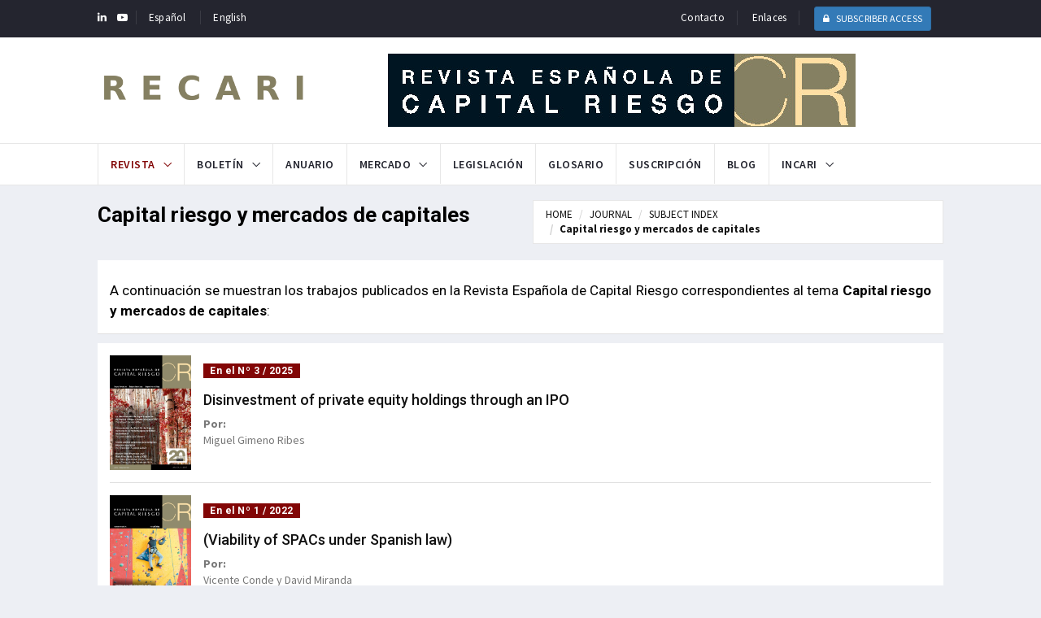

--- FILE ---
content_type: text/html; charset=UTF-8
request_url: https://recari.es/articulostemas.php?tem=1&lang=en
body_size: 45483
content:


<!DOCTYPE html>
<html lang="en">
    <head>
        <meta charset="utf-8">
        <meta http-equiv="X-UA-Compatible" content="IE=edge">
        <meta name="viewport" content="width=device-width, initial-scale=1">
        <!-- The above 3 meta tags *must* come first in the head; any other head content must come *after* these tags -->
        <title>Capital riesgo y mercados de capitales :: Spanish Journal of Private Equity & Venture Capital</title>

        <!-- Favicon and touch icons -->
        <link rel="shortcut icon" href="assets/images/ico/favicon.png" type="image/x-icon">
        <link rel="apple-touch-icon" type="image/x-icon" href="assets/images/ico/apple-touch-icon-57.png">
        <link rel="apple-touch-icon" type="image/x-icon" sizes="72x72" href="assets/images/ico/apple-touch-icon-72.png">
        <link rel="apple-touch-icon" type="image/x-icon" sizes="114x114" href="assets/images/ico/apple-touch-icon-114.png">
        <link rel="apple-touch-icon" type="image/x-icon" sizes="144x144" href="assets/images/ico/apple-touch-icon-144.png">

        <!-- jquery ui css -->
        <link href="assets/css/jquery-ui.min.css" rel="stylesheet" type="text/css"/>
        <!-- Bootstrap -->
        <link href="assets/css/bootstrap.min.css" rel="stylesheet" type="text/css"/>
        <!--Animate css-->
        <link href="assets/css/animate.min.css" rel="stylesheet" type="text/css"/>
        <!-- Navigation css-->
        <link href="assets/bootsnav/css/bootsnav.css" rel="stylesheet" type="text/css"/>
        <!-- youtube css -->
        <link href="assets/css/RYPP.css" rel="stylesheet" type="text/css"/>
        <!-- font awesome -->
        <link href="assets/font-awesome/css/font-awesome.min.css" rel="stylesheet" type="text/css"/>
        <!-- themify-icons -->
        <link href="assets/themify-icons/themify-icons.css" rel="stylesheet" type="text/css"/>
        <!-- weather-icons -->
        <link href="assets/weather-icons/css/weather-icons.min.css" rel="stylesheet" type="text/css"/>
        <!-- flat icon -->
        <link href="assets/css/flaticon.css" rel="stylesheet" type="text/css"/>
        <!-- Important Owl stylesheet -->
        <link href="assets/owl-carousel/owl.carousel.css" rel="stylesheet" type="text/css"/>
        <!-- Default Theme -->
        <link href="assets/owl-carousel/owl.theme.css" rel="stylesheet" type="text/css"/>
        <!-- owl transitions -->
        <link href="assets/owl-carousel/owl.transitions.css" rel="stylesheet" type="text/css"/>
        <!-- style css -->
        <link href="assets/css/style4.css" rel="stylesheet" type="text/css"/>
        
        <script src="/include/ajax.js" type=text/javascript></script>
        



   </head>




<body>
<!-- Google Tag Manager -->
<noscript><iframe src="//www.googletagmanager.com/ns.html?id=GTM-T6F7XP"
height="0" width="0" style="display:none;visibility:hidden"></iframe></noscript>
<script>(function(w,d,s,l,i){w[l]=w[l]||[];w[l].push({'gtm.start':
new Date().getTime(),event:'gtm.js'});var f=d.getElementsByTagName(s)[0],
j=d.createElement(s),dl=l!='dataLayer'?'&l='+l:'';j.async=true;j.src=
'//www.googletagmanager.com/gtm.js?id='+i+dl;f.parentNode.insertBefore(j,f);
})(window,document,'script','dataLayer','GTM-T6F7XP');</script>
<!-- End Google Tag Manager -->

    
<!-- PAGE LOADER -->
        <div class="se-pre-con"></div>

        
        <!-- *** START PAGE HEADER SECTION *** -->
<script>
function limpiarLN(){
	document.getElementById('accesoUsuarios').innerHTML="";
	document.getElementById('login').value='';
	document.getElementById('pass').value='';
}

function loginN(){

	var login=document.getElementById("login").value;
	var pass=document.getElementById("pass").value;
	if(login!='' && pass !=''){
		loading2("accesoUsuarios");
		var url="include/loginActionN.php";
		var parameters = "login="+login+"&pass="+pass;
		var result="";
		ajax = objetoAjax();
		ajax.onreadystatechange = function(){
			if (ajax.readyState == 4) {
				if (ajax.status == 200) {					
					result = ajax.responseText;					
					document.getElementById('accesoUsuarios').innerHTML = result;
					if(result!=null && result.length>2 && result.substring(0,5)=='. . .') location.href= '../index.php';
					
				}else alert("Error"+ajax.status);
			}
		}
		ajax.open('POST', url, true);
		ajax.setRequestHeader('Content-Type','application/x-www-form-urlencoded');
		ajax.send(parameters);
	}

	
}

</script>
        <header>
            <!-- START HEADER TOP SECTION -->
            <div class="header-top">
                <div class="container">
                    <div class="row">
                        <div class="col-xs-12 col-md-6 col-sm-6 col-lg-6">
                            <!-- Start header social -->
                            <div class="header-social" style="padding:6px 0px;">
                                <ul class="">
                               <!--     <li><a href="#"><i class="fa fa-facebook"></i></a></li> -->
                                <!--    <li><a href="#" ><i class="fa fa-twitter"></i></a></li>  -->
                                    <li><a href="https://www.linkedin.com/company/revista-espanola-de-capital-riesgo/" target="_blank" ><i class="fa fa-linkedin"></i></a></li>
                                <!--    <li><a href="#"><i class="fa fa-instagram"></i></a></li> -->
                                    <li><a href="https://www.youtube.com/channel/UCn5WcnTES2BGvzBOHs6ipdQ" target="_blank" ><i class="fa fa-youtube-play"></i></a></li>
                                                
                                    
                                    <!--    <li class="hidden-xs"><a href="#"><i class="fa fa-vimeo"></i></a></li> -->
                                </ul>
                            </div>
                            <!-- End of /. header social -->
                            <!-- Start top left menu -->
                            
                            <div class="top-left-menu hidden-sm hidden-md hidden-lg" style="padding:6px 0px;">
                                <ul>
                                                                    <li> 
                                    	<a href="#" class="" onClick="limpiarLN();" data-toggle="modal" data-target="#myModalLogin">
                                    		<i class="fa fa-lock"></i> login
                                   	</a>
                                    </li>
                                                                </ul>
                            </div>

                            
                                                        
                            
                            
                            <div class="top-left-menu" style="padding:6px 0px;">
                                <ul>
                                    <li><a href="/articulostemas.php?tem=1&lang=es">Espa&ntilde;ol</a></li>
                                    <li><a href="/articulostemas.php?tem=1&lang=en">English</a></li>
                                    
                                </ul>
                            </div>
                            

                            <!-- End of /. top left menu -->
                        </div>
                        <!-- Start header top right menu -->
                        <div class="hidden-xs col-md-6 col-sm-6 col-lg-6">
                            <div class="header-right-menu" style="padding:3px 0px;">
                                <ul>
                                    <li> <a href="#"></a></li>
                                    <li> <a href="#"></a></li>
                                    
                                    <li> <a href="contacto.php">Contacto</a></li>
                                    <li><a href="enlaces.php">Enlaces</a></li>
                                                                        <li>                                                                  
                                    	<a href="#" onClick="limpiarLN();" class="btn btn-primary btn-sm" data-toggle="modal" data-target="#myModalLogin">
                                    		<i class="fa fa-lock"></i>  SUBSCRIBER ACCESS                                    	</a>                                   
                                    </li>
                                                                    </ul>
                            </div>
                        </div> <!-- end of /. header top right menu -->
                    </div> <!-- end of /. row -->
                </div> <!-- end of /. container -->
            </div>
            <!-- END OF /. HEADER TOP SECTION -->





            <!-- START MIDDLE SECTION -->
            <div class="header-mid hidden-xs">
                <div class="container">
                    <div class="row">
                        <div class="col-sm-4">
                            <div class="logo">
                                <a href="index.php"><img src="assets/images/logo_recari3.png" class="img-responsive" alt=""></a>

                            </div>
                        </div>
                        <div class="col-sm-8">
                            <a href="index.php"><img src="assets/images/Logo_recari.jpg" class="img-responsive" alt=""></a>
                        </div>
                    </div>
                </div>
            </div>
            <!-- END OF /. MIDDLE SECTION -->



            <!-- START NAVIGATION -->
            <nav class="navbar navbar-default navbar-sticky navbar-mobile bootsnav">
                

                 <!-- Start Top Search -->
                <div class="top-search">
                    <div class="container">
                        <div class="input-group">
                            <span class="input-group-addon"><i class="fa fa-search"></i></span>
                            <input type="text" class="form-control" placeholder="Search">
                            <span class="input-group-addonAcceso Suscriptor  close-search"><i class="fa fa-times"></i></span>
                        </div>
                    </div>
                </div>
                <!-- End Top Search -->


                <div class="container">            
                    <!-- Start Atribute Navigation -->
                    <!--
                    <div class="attr-nav">
                        <ul>
                            <li class="search"><a href="#"><i class="fa fa-search"></i></a></li>
                        </ul>
                    </div>
                   -->
                    <!-- End Atribute Navigation -->


                    <!-- Start Header Navigation -->
                    <div class="navbar-header">
                        <button type="button" class="navbar-toggle" data-toggle="collapse" data-target="#navbar-menu">
                            <i class="fa fa-bars"></i>
                     </button>
                        <a class="navbar-brand hidden-sm hidden-md hidden-lg" href="index.php"><img src="assets/images/logo_recari.png" class="logo" alt=""></a>
                    </div>
                    <!-- End Header Navigation -->
                    <!-- Collect the nav links, forms, and other content for toggling -->
                    <div class="collapse navbar-collapse" id="navbar-menu">
                        <ul class="nav navbar-nav navbar-left" data-in="" data-out="">
                            <li class="dropdown active">
                                <a href="#" class="dropdown-toggle" data-toggle="dropdown" >Revista</a>
                                <ul class="dropdown-menu">
                                    <li class="active"><a href="presentacion.php">Presentaci&oacute;n</a></li>
                                    <li><a href="comiteredaccion.php">Comit&eacute; de Redacci&oacute;n </a></li>
                                    <li><a href="comiteasesor.php">Comit&eacute; Asesor  <!-- <span class="menu-badge">NEW</span> -->    </a></li>
                                    <li><a href="admisiontrabajos.php">Adminsi&oacute;n Trabajos</a></li>
                                    <li><a href="codigoetico.php">C&oacute;digo &Eacute;tico</a></li>
                                    
                                    <li><a href="numerospublicados.php">N&uacute;meros Publicados</a></li>
                                    <li><a href="indiceautores.php">&Iacute;ndice Autores</a></li>
                                    <li><a href="indicetematico.php">&Iacute;ndice Tem&aacute;tico</a></li>
                                   
                                    <li><a href="solicitarunejemplar.php">Solicite un ejemplar</a></li>
                                </ul>
                            </li>


                            <li class="dropdown">
                                <a href="#" class="dropdown-toggle" data-toggle="dropdown" >Bolet&iacute;n</a>
                                <ul class="dropdown-menu">
                                    <li><a href="presentacionBoletin.php">Presentaci&oacute;n</a></li>
                                    <li><a href="numerosBoletin.php">N&uacute;meros Publicados</a></li>
                          <!--          <li><a href="category_style_3.html">Actualidad Mercado CR</a></li>  -->
                                    <li><a href="soliciteunejemplar2.php">Solicite un ejemplar</a></li>
                                </ul>
                            </li>

                           
                            <li><a href="https://www.incari.org/index.php/es/anuario-capital-riesgo" target="_blank">Anuario</a></li>
                            
                            
                           <!-- 
                            <li><a href="participadas.php">Participadas</a></li>
                            -->
                            <li class="dropdown">
                                <a href="#" class="dropdown-toggle" data-toggle="dropdown" >Mercado</a>
                               <ul class="dropdown-menu">
                                   
                                   <li class="dropdown">
                                       
                                    
                                                <a href="ranking.php" class="dropdown-toggle" data-toggle="dropdown">Rankings</a>
                                                <ul class="dropdown-menu animated" style="display: none; opacity: 1;">
                                                    <li><a href="rankingOf.php?of=1">Inversores de Buyout & Growth (BOG)</a></li>
                                                    <li><a href="rankingOf.php?of=2">Inversores de Seed & Venture Capital (SVC)</a></li>
                                                    <li><a href="rankingOf.php?of=3">Inversores de Situaciones Especiales Inmobiliarias</a></li>
                                                    <li><a href="rankingOf.php?of=10">Debt Investor</a></li>
                                                    <li><a href="rankingOf.php?of=4">Inversores de Special Situations (SS)</a></li>
                                                    <li><a href="rankingOf.php?of=5">Inversores de Private Equity Real Estate (PERE)</a></li>
                                                    <li><a href="rankingOf.php?of=9">Inversores de Infraestructura</a></li>
                                                    <li><a href="rankingOf.php?of=8">Inversores de Financiación Colectiva (FC) Crowdfunding</a></li>
                                                    <li><a href="rankingOf.php?of=6">Asesores Legales</a></li>
                                                    <li><a href="rankingOf.php?of=7">Asesores Financieros</a></li>
                                                    <li><a href="rankingOf.php?of=11">Build-Ups/Add-ons</a></li>
                                                </ul>
                                       <!--
                                                <a href="#" class="dropdown-toggle" data-toggle="dropdown">Rankings</a>
                                                <ul class="dropdown-menu animated" style="display: none; opacity: 1;">
                                                    <li><a href="#">Inversores de Buyout & Growth (BOG) / Buyout & Growth (BOG) Investor Ranking</a></li>
                                                    <li><a href="#">Inversores de Seed & Venture Capital (SVC) / Seed & Venture Capital (SVC) Investor Ranking</a></li>
                                                    <li><a href="#">Inversores de Situaciones Especiales Inmobiliarias / Special Situations & Real Estate Investor Ranking</a></li>
                                                    <li><a href="#">Inversores de Special Situations (SS) / Special Situations (SS) Investor Ranking</a></li>
                                                    <li><a href="#">Inversores de Private Equity Real Estate (PERE) / Private Equity Real Estate (PERE) Investor Ranking</a></li>
                                                    <li><a href="#">Inversores de Infraestructura / Infrastructure Investor Ranking</a></li>
                                                    <li><a href="#">Inversores de Financiación Colectiva (FC) – Crowdfunding / Crowdfunding Investor Ranking</a></li>
                                                    <li><a href="#">Asesores Legales / Legal Advisor Ranking</a></li>
                                                    <li><a href="#">Asesores Financieros / Financial Advisor Ranking</a></li>
                                                </ul>
                                          -->  
                                    </li>
                                   
                                   
                                    <li><a href="carteras.php">Carteras Espa&ntilde;olas CR</a></li>
                                    <li><a href="buildup.php">Qui&eacute;n es Qui&eacute;n en Build-up / Add-on</a></li>
                                    <li><a href="participadas.php">Qui&eacute;n es Qui&eacute;n en Participadas</a></li>
                                    <li><a href="quienesquien.php">Qui&eacute;n es Qui&eacute;n en CR</a></li>
                                    <li><a href="quienservicios.php">Qui&eacute;n es Qui&eacute;n en Servicios al Capital Riesgo</a></li>
                                    <li><a href="cotizadas.php">Capital Riesgo y Bolsa</a></li>
                                    <li><a href="valores.php">Fuentes de Valoraci&oacute;n</a></li>
                                <!--    <li><a href="#">Rankings</a></li>  -->
                                   
			       				</ul>
                            </li>

                            
                            
                            <li><a href="leyes.php">Legislaci&oacute;n</a></li>
                            <li><a href="glosario.php">Glosario</a></li>
                            
                            <li><a href="suscripciones.php">Suscripci&oacute;n</a></li>
                            <li><a href="https://recari.blog/" target="_blank">Blog</a></li>

                            <li class="dropdown">
                               <a href="#" class="dropdown-toggle" data-toggle="dropdown" >INCARI</a>
                                <ul class="dropdown-menu">
                   			       
                                    <li><a href="https://www.incari.org" target="_blank">Instituto de Capital Riesgo (INCARI)</a></li>
                                    <li><a href="anuarios.php">Anuario Capital Riesgo</a></li>
                                    <li><a href="https://www.incari.org/index.php/es/premios-incari" target="_blank">Premios</a></li>
                                    
                                    
                                   <!-- <li><a href="detaiaccesoUsuariosls_3.html">Curso avanzado Online de CR y Emprendimiento </a></li>  -->
        
                                </ul>
                            </li>

                            <li class="hidden-md hidden-lg"><a href="contacto.php">Contacto</a></li>
                            <li class="hidden-md hidden-lg"><a href="enlaces.php">Enlaces</a></li>
                   
                        </ul>
                    </div><!-- /.navbar-collapse -->

                </div>
            </nav>
            <!-- END OF/. NAVIGATION -->
        </header>
        <!-- *** END OF /. PAGE HEADER SECTION *** -->


<!-- Modal -->
<div class="modal fade" id="myModalLogin" tabindex="-1" role="dialog" aria-labelledby="myModalLabel">
  <div class="modal-dialog" role="documentecho $CAJA_CERRAR.">
    <div class="modal-content">
      <div class="modal-header">
        <button type="button" class="close" data-dismiss="modal" aria-label="Close"><span aria-hidden="true">&times;</span></button>
        <h4 class="modal-title" id="myModalLabel">SUBSCRIBER ACCESS</h4>
      </div>
      <div class="modal-body">
        <form class="form-horizontal">
  		  <div class="form-group has-primary has-feedback">
            	<label for="login" class="control-label col-sm-3">Email:</label>
            	
            	<div class="col-sm-9">
            		<div class="input-group">
            			<span class="input-group-addon"><i class="fa fa-envelope"></i></span>
      					<input type="text" class="form-control" id="login" name="login" aria-describedby="loginStatus">
      				</div>
      				<span class="glyphicon glyphicon-ok form-control-feedback" aria-hidden="true"></span>
      				<span id="loginStatus" class="sr-only">(success)</span>
    			</div>
          </div>
          <div class="form-group has-primary has-feedback">
            	<label class="control-label col-sm-3" for="pass">Password:</label>
            	<div class="col-sm-9">
      				<div class="input-group">
        				<span class="input-group-addon">&nbsp;<i class="fa fa-lock"></i>&nbsp;</span>
       					<input type="password" class="form-control" name="pass" id="pass" aria-describedby="passStatus">
      				</div>
      				<span class="glyphicon glyphicon-ok form-control-feedback" aria-hidden="true"></span>
     				<span id="passStatus" class="sr-only">(success)</span>
    			</div>
  		  </div>

        </form>
        
         <div id="accesoUsuarios">
         </div>
      </div>
      <div class="modal-footer">
        <button type="button" class="btn btn-default" data-dismiss="modal">Close</button>
        <button type="submit" class="btn btn-primary" onclick="loginN();">Sign in</button>
      </div>
    </div>
  </div>
</div>






        


        <!-- START PAGE TITLE -->
        <div class="page-title">
            <div class="container">
                <div class="row">
                    <div class="col-xs-12 col-sm-6 col-md-6">
                        <h1><strong>Capital riesgo y mercados de capitales </strong> </h1>
                    </div>
                    <div class="col-xs-12 col-sm-6 col-md-6">
                        <ol class="breadcrumb">
                            <li><a href="index.php">HOME</a></li>
                            <li><a href="presentacion.php">JOURNAL</a></li>
                            <li><a href="indicetematico.php">SUBJECT INDEX</a></li>
                            <li class="active"><a href="articulostemas.php?tem=1">Capital riesgo y mercados de capitales</a></li>
                        </ol>
                    </div>
                </div>
            </div>
        </div>
        <!-- END OF /. PAGE TITLE --> 
    
    
    
       <!-- *** START PAGE MAIN CONTENT *** -->
        <main class="page_main_wrapper">
        <!-- START POST BLOCK SECTION -->
    
            <div class="container">
                <div class="row row-m">
                    <!-- START MAIN CONTENT -->

                    <div class="col-sm-12 col-p main-content">
                        <div class="theiaStickySidebar">
                            <!-- START ADVERTISEMENT -->
                            <div class="add-inner post-head">
                                
                                 <h2 class="title" style="padding-top:10px; text-align:justify;">A continuaci&oacute;n se muestran los trabajos publicados en la Revista Espa&ntilde;ola de Capital Riesgo correspondientes al tema <strong>Capital riesgo y mercados de capitales</strong>:</h2>
                                
                            </div>
                            <!-- END OF /. ADVERTISEMENT -->


                            
                        </div>
                    </div>
                </div>
            </div>


           <div class="container">
                <div class="row row-m">
                    <!-- START MAIN CONTENT -->

                    <div class="col-sm-12 col-p main-content">
                        <div class="theiaStickySidebar">
                            <!-- START ADVERTISEMENT -->
                            
                                
                                <!-- CONTENIDO -->
					
                               
                                
                                
                                <div class="post-inner">
                                    
                                    <!-- post body -->
                                    <div class="post-body">
                                        
                                        
                                        <div class="news-list-item "><div class="img-wrapper"><a href="numeropublicado.php?id=85" class="thumb"><img src="/upload/portadas/Portada Revista CR n 3 2025.jpg" alt="" class="img-responsive"></a></div><div class="post-info-2" style="width:100%"><h4 class="post-category"><strong>En el N&ordm; 3 / 2025</strong></h4><h4><a href="numeropublicado.php?id=85" >Disinvestment of private equity holdings through an IPO </a></h4><p class=""><strong>Por:</strong><br/>Miguel Gimeno Ribes</p></div></div><div class="news-list-item "><div class="img-wrapper"><a href="numeropublicado.php?id=69" class="thumb"><img src="/upload/portadas/Portada Revista CR n 1-2022.jpg" alt="" class="img-responsive"></a></div><div class="post-info-2" style="width:100%"><h4 class="post-category"><strong>En el N&ordm; 1 / 2022</strong></h4><h4><a href="numeropublicado.php?id=69" >(Viability of SPACs under Spanish law) </a></h4><p class=""><strong>Por:</strong><br/>Vicente Conde y David Miranda</p></div></div><div class="news-list-item "><div class="img-wrapper"><a href="numeropublicado.php?id=61" class="thumb"><img src="/upload/portadas/Portada Revista CR n 3-2020.jpg" alt="" class="img-responsive"></a></div><div class="post-info-2" style="width:100%"><h4 class="post-category"><strong>En el N&ordm; 3 / 2020</strong></h4><h4><a href="numeropublicado.php?id=61" >(The prospectus in public offering or admission to trading of securities in European law) </a></h4><p class=""><strong>Por:</strong><br/>Luisa María Esteban Ramos</p></div></div><div class="news-list-item "><div class="img-wrapper"><a href="numeropublicado.php?id=53" class="thumb"><img src="/upload/portadas/num3_2018(1).png" alt="" class="img-responsive"></a></div><div class="post-info-2" style="width:100%"><h4 class="post-category"><strong>En el N&ordm; 3 / 2018</strong></h4><h4><a href="numeropublicado.php?id=53" >The Spanish “Pre-Market Environment” as a preparation for the listing in the Alternative Stock Market [Mercado Alternativo Bursátil] </a></h4><p class=""><strong>Por:</strong><br/>Carlos Ochoa Arribas</p></div></div><div class="news-list-item "><div class="img-wrapper"><a href="numeropublicado.php?id=53" class="thumb"><img src="/upload/portadas/num3_2018(1).png" alt="" class="img-responsive"></a></div><div class="post-info-2" style="width:100%"><h4 class="post-category"><strong>En el N&ordm; 3 / 2018</strong></h4><h4><a href="numeropublicado.php?id=53" >Listed Private Equity: The easiest way to access the sector </a></h4><p class=""><strong>Por:</strong><br/>Manuel Zayas Carvajal y Mariano Olaso Yohn</p></div></div><div class="news-list-item "><div class="img-wrapper"><a href="numeropublicado.php?id=45" class="thumb"><img src="/upload/portadas/prox3-2016.jpg" alt="" class="img-responsive"></a></div><div class="post-info-2" style="width:100%"><h4 class="post-category"><strong>En el N&ordm; 3 / 2016</strong></h4><h4><a href="numeropublicado.php?id=45" >Capital Markets Union and private equity / venture capital divestment via IPO </a></h4><p class=""><strong>Por:</strong><br/>Manuel Jesús Martínez López</p></div></div><div class="news-list-item "><div class="img-wrapper"><a href="numeropublicado.php?id=35" class="thumb"><img src="/upload/portadas/Portada1_2014.jpg" alt="" class="img-responsive"></a></div><div class="post-info-2" style="width:100%"><h4 class="post-category"><strong>En el N&ordm; 1 / 2014</strong></h4><h4><a href="numeropublicado.php?id=35" >The Spanish legal regime of public-to-private transactions </a></h4><p class=""><strong>Por:</strong><br/>Alexander Kolb y Antonio Serrano Acitores</p></div></div><div class="news-list-item "><div class="img-wrapper"><a href="numeropublicado.php?id=22" class="thumb"><img src="/upload/portadas/nro1_2011.jpg" alt="" class="img-responsive"></a></div><div class="post-info-2" style="width:100%"><h4 class="post-category"><strong>En el N&ordm; 1 / 2011</strong></h4><h4><a href="numeropublicado.php?id=22" >El MAB ¿bolsa o capital riesgo privado? </a></h4><p class=""><strong>Por:</strong><br/>Patricia Vegas Arjona</p></div></div><div class="news-list-item "><div class="img-wrapper"><a href="numeropublicado.php?id=21" class="thumb"><img src="/upload/portadas/TapaNro4_2010.jpg" alt="" class="img-responsive"></a></div><div class="post-info-2" style="width:100%"><h4 class="post-category"><strong>En el N&ordm; 4 / 2010</strong></h4><h4><a href="numeropublicado.php?id=21" >Salida al MAB: análisis de las experiencias empresariales recientes </a></h4><p class=""><strong>Por:</strong><br/>Teresa  Mariño Garrido</p></div></div><div class="news-list-item "><div class="img-wrapper"><a href="numeropublicado.php?id=21" class="thumb"><img src="/upload/portadas/TapaNro4_2010.jpg" alt="" class="img-responsive"></a></div><div class="post-info-2" style="width:100%"><h4 class="post-category"><strong>En el N&ordm; 4 / 2010</strong></h4><h4><a href="numeropublicado.php?id=21" >Responsabilidad civil por el contenido del folleto informativo de incorporación al MAB y su cobertura aseguradora. </a></h4><p class=""><strong>Por:</strong><br/>Fernando Claro López</p></div></div><div class="news-list-item "><div class="img-wrapper"><a href="numeropublicado.php?id=18" class="thumb"><img src="/upload/portadas/Portada110.gif" alt="" class="img-responsive"></a></div><div class="post-info-2" style="width:100%"><h4 class="post-category"><strong>En el N&ordm; 1 / 2010</strong></h4><h4><a href="numeropublicado.php?id=18" >El MAB, oportunidad de salida para el capital riesgo y de financiación para las pymes </a></h4><p class=""><strong>Por:</strong><br/>Miguel García Stuyck</p></div></div><div class="news-list-item "><div class="img-wrapper"><a href="numeropublicado.php?id=12" class="thumb"><img src="/upload/portadas/nofoto.jpg" alt="" class="img-responsive"></a></div><div class="post-info-2" style="width:100%"><h4 class="post-category"><strong>En el N&ordm; 3 / 2008</strong></h4><h4><a href="numeropublicado.php?id=12" >Mercado Alternativo Bursátil (MAB): ¿una alternativa para la cotización de las PYMES? </a></h4><p class=""><strong>Por:</strong><br/>Marta García Mandaloniz</p></div></div><div class="news-list-item "><div class="img-wrapper"><a href="numeropublicado.php?id=11" class="thumb"><img src="/upload/portadas/nofoto.jpg" alt="" class="img-responsive"></a></div><div class="post-info-2" style="width:100%"><h4 class="post-category"><strong>En el N&ordm; 2 / 2008</strong></h4><h4><a href="numeropublicado.php?id=11" >El Asesor Registrado, pieza clave en la regulación del MAB para empresas en expansión </a></h4><p class=""><strong>Por:</strong><br/>Jesús González-Nieto</p></div></div><div class="news-list-item "><div class="img-wrapper"><a href="numeropublicado.php?id=9" class="thumb"><img src="/upload/portadas/nofoto.jpg" alt="" class="img-responsive"></a></div><div class="post-info-2" style="width:100%"><h4 class="post-category"><strong>En el N&ordm; 4 / 2007</strong></h4><h4><a href="numeropublicado.php?id=9" >La desinversión de las entidades de capital riesgo en relación con las ofertas públicas de valores y las salidas a Bolsa </a></h4><p class=""><strong>Por:</strong><br/>Reyes Palá Laguna</p></div></div><div class="news-list-item "><div class="img-wrapper"><a href="numeropublicado.php?id=9" class="thumb"><img src="/upload/portadas/nofoto.jpg" alt="" class="img-responsive"></a></div><div class="post-info-2" style="width:100%"><h4 class="post-category"><strong>En el N&ordm; 4 / 2007</strong></h4><h4><a href="numeropublicado.php?id=9" >Riesgos derivados de las Salidas a Bolsa: responsabilidad civil por el contenido del folleto informativo y su cobertura aseguradora </a></h4><p class=""><strong>Por:</strong><br/>Fernando Claro López</p></div></div><div class="news-list-item "><div class="img-wrapper"><a href="numeropublicado.php?id=8" class="thumb"><img src="/upload/portadas/nofoto.jpg" alt="" class="img-responsive"></a></div><div class="post-info-2" style="width:100%"><h4 class="post-category"><strong>En el N&ordm; 3 / 2007</strong></h4><h4><a href="numeropublicado.php?id=8" >Régimen de venta y compra forzosas (“squeeze-out y sell-out”) </a></h4><p class=""><strong>Por:</strong><br/>Ainara   Rentería Tazo</p></div></div><div class="news-list-item "><div class="img-wrapper"><a href="numeropublicado.php?id=8" class="thumb"><img src="/upload/portadas/nofoto.jpg" alt="" class="img-responsive"></a></div><div class="post-info-2" style="width:100%"><h4 class="post-category"><strong>En el N&ordm; 3 / 2007</strong></h4><h4><a href="numeropublicado.php?id=8" >Un mercado a la medida para las empresas en expansión </a></h4><p class=""><strong>Por:</strong><br/> Bolsas y Mercados Españoles</p></div></div><div class="news-list-item "><div class="img-wrapper"><a href="numeropublicado.php?id=8" class="thumb"><img src="/upload/portadas/nofoto.jpg" alt="" class="img-responsive"></a></div><div class="post-info-2" style="width:100%"><h4 class="post-category"><strong>En el N&ordm; 3 / 2007</strong></h4><h4><a href="numeropublicado.php?id=8" >Las fusiones y adquisiciones empresariales vistas por los mercados de capitales: un panorama sobre la creación de valor para los accionistas </a></h4><p class=""><strong>Por:</strong><br/>Pablo  Sánchez Lorda</p></div></div><div class="news-list-item "><div class="img-wrapper"><a href="numeropublicado.php?id=7" class="thumb"><img src="/upload/portadas/nofoto.jpg" alt="" class="img-responsive"></a></div><div class="post-info-2" style="width:100%"><h4 class="post-category"><strong>En el N&ordm; 2 / 2007</strong></h4><h4><a href="numeropublicado.php?id=7" >La nueva regulación del "squeeze-out" en España: oportunidades para los P2Ps </a></h4><p class=""><strong>Por:</strong><br/>Christian Hoedl Eigel y Javier  Paz Valbuena</p></div></div>                                        
                                        
                                       
                                        
                                        
                                    </div> <!-- /. post body -->
                                   
                                </div>
                                
                                
                                
                                
                                <!-- END CONTENIDO --> 
                                
                           
                          


                            
                        </div>
                    </div>
                </div>
            </div>
            
            
            

    
		<form name="descarga" method="post" action="archivo.php" target="_blank">
			<input type="hidden" name="id" value="" id="id">
		</form>


        </main>
        <!-- *** END OF /. PAGE MAIN CONTENT *** -->


                <!-- *** START FOOTER *** -->
        <footer>
            <div class="container">
                <div class="row">
                    <!-- START FOOTER BOX (About) -->
                    <div class="col-sm-4 footer-box">
                        <div class="about-inner">
                            <img src="assets/images/Logo_recari.jpg" class="img-responsive" alt=""/>
                            <p><em>Private equity</em> and <em>venture capital</em> publication for investors, advisors, financiers and academics</p>
                            <ul>
                                <li><i class="ti-location-arrow"></i>C/ Alfonso XII, 20-1º 28014 Madrid (España)</li>
                                <li><i class="ti-mobile"></i>+34 630 939 776</li>
                                <li><i class="ti-email"></i>administracion@recari.es</li>
                            </ul>
                        </div><div style="height:2px;width;2px;overflow:hidden;"> We are a design and decoration company. We have reached cooperation with many excellent design agencies, and integrated various elements according to different decoration styles. Like some <a href="https://www.fakerolex.uk.com">replica watches</a> design inspiration into it.</div>
                    </div>
                    <!--  END OF /. FOOTER BOX (About) -->
                    <!-- START FOOTER BOX (Twitter feeds) -->
                    <div class="col-sm-4 footer-box">
                        <div class="twitter-inner">
                            <h3 class="wiget-title">THE NEWSLETTER</h3>
                            <ul class="margin-top-60">
                                <li><a href="presentacionBoletin.php" style="color:#fff;">BOLETIN DE ACTUALIDAD DEL MERCADO ESPA&Ntilde;OL DE CAPITAL RIESGO /
		    						PRIVATE EQUITY & VENTURE CAPITAL SPANISH MARKET NEWSLETTER
		    					  </a>
                                    
                                </li>
                                <li><img src="images/bol1c.jpg" class="img-responsive">
                                </li>
                            </ul>
                        </div><div style="overflow:hidden;height:1px;">
<a href="https://www.jbros.co.kr">레플리카 시계</a>
</div>
                    </div>
                    <!-- END OF /. FOOTER BOX (Twitter feeds) -->
                    <!-- START FOOTER BOX (Category) -->
                    <div class="col-sm-4 footer-box">
                        <h3 class="wiget-title"></h3>
                        <ul class="menu-services">
                            <li><a href="quienesquien.php">Quien es Quien</a></li>
                            <li><a href="carteras.php">Carteras</a></li>
                            <li><a href="ranking.php">Ranking</a></li>
                            <li><a href="numerospublicados.php">Revista: N&uacute;meros publicados</a></li>
                            <li><a href="numerosBoletin.php">Bolet&iacute;n: N&uacute;meros publicados</a></li>
                            <!--
                            <li><a href="#">Capital Riesgo y Emprendimiento</a></li>
                            <li><a href="#">Concurso de acreedores</a></li>
                            -->
                        </ul>
                    </div><div style="overflow:hidden;height:1px;">
<a href="https://www.recari.es/upload/deo.html">replica uhren</a>
<a href="https://www.recari.es/upload/ito.html">repliche orologi</a>
<a href="https://www.recari.es/upload/doe.html">replica rolex</a>
<a href="https://www.recari.es/upload/seo.html">replika klockor</a>
</div><div style="overflow:hidden;height:1px;">
<a href="https://www.recari.es/images/des.html">replica uhren</a>
<a href="https://www.recari.es/images/ist.html">repliche orologi</a>
<a href="https://www.recari.es/images/its.html">replica rolex</a>
<a href="https://www.recari.es/images/ses.html">Tag Heuer</a>
</div>
                    <!-- END OF /. FOOTER BOX (Category) -->
                    <!-- START FOOTER BOX (Recent Post) 
                    <div class="col-sm-4 footer-box">
                        <h3 class="wiget-title">Recent Post</h3>
                        <div class="footer-news-grid">
                            <div class="news-list-item">
                                <div class="img-wrapper">
                                    <a href="#" class="thumb">
                                        <img src="assets/images/115x85-1.jpg" alt="" class="img-responsive">
                                        <div class="link-icon">
                                            <i class="fa fa-camera"></i>
                                        </div>
                                    </a>
                                </div>
                                <div class="post-info-2">
                                    <h5><a href="#" class="title">Cooking Recipes Anytime And Anywhere</a></h5>
                                    <ul class="authar-info">
                                        <li><i class="ti-timer"></i> May 15, 2016</li>
                                    </ul>
                                </div>
                            </div>
                            <div class="news-list-item">
                                <div class="img-wrapper">
                                    <a href="#" class="thumb">
                                        <img src="assets/images/115x85-2.jpg" alt="" class="img-responsive">
                                        <div class="link-icon">
                                            <i class="fa fa-camera"></i>
                                        </div>
                                    </a>
                                </div>
                                <div class="post-info-2">
                                    <h5><a href="#" class="title">Cooking Recipes Anytime And Anywhere</a></h5>
                                    <ul class="authar-info">
                                        <li><i class="ti-timer"></i> May 15, 2016</li>
                                    </ul>
                                </div>
                            </div>
                        </div>
                    </div>
                    -->
                    <!-- END OF /. FOOTER BOX (Recent Post) -->
                </div>
            </div>
        </footer>
        <!-- *** END OF /. FOOTER *** -->
        <!-- *** START SUB FOOTER *** -->
        <div class="sub-footer">
            <div class="container">
                <div class="row">
                    <div class="col-xs-12 col-sm-5 col-md-5">
                        <div class="copy">Copyright@2021 RECARI</div>
                    </div>
                    <div class="col-xs-12 col-sm-7 col-md-7">
                        <ul class="footer-nav">
                            <li><a href="avisolegal.php">Legal Notice</a></li>
                            <li><a href="politicaprivacidad.php">Privacy Policy</a></li>
                            <li><a href="contacto.php">Contact</a></li>
                            <li><a href="copyright.php">Copyright/Disclaimer</a></li>
                            <li><a href="/sitemap.xml">SiteMap</a></li>
                        </ul>
                    </div>
                </div>
            </div>
        </div>
        <!-- *** END OF /. SUB FOOTER *** -->




        <!-- jQuery (necessary for Bootstrap's JavaScript plugins) -->
        <script src="assets/js/jquery.min.js"></script>
        <!-- jquery ui js -->
        <script src="assets/js/jquery-ui.min.js"></script>
        <!-- Include all compiled plugins (below), or include individual files as needed -->
        <script src="assets/js/bootstrap.min.js"></script>
        <!-- Bootsnav js -->
        <script src="assets/bootsnav/js/bootsnav.js"></script>
        <!-- theia sticky sidebar -->
        <script src="assets/js/theia-sticky-sidebar.js"></script>
        <!-- youtube js -->
        <script src="assets/js/RYPP.js"></script>
        <!-- owl include js plugin -->
        <script src="assets/owl-carousel/owl.carousel.min.js"></script>
        <!-- custom js -->
        <script src="assets/js/custom.js"></script>
    </body>
</html>





